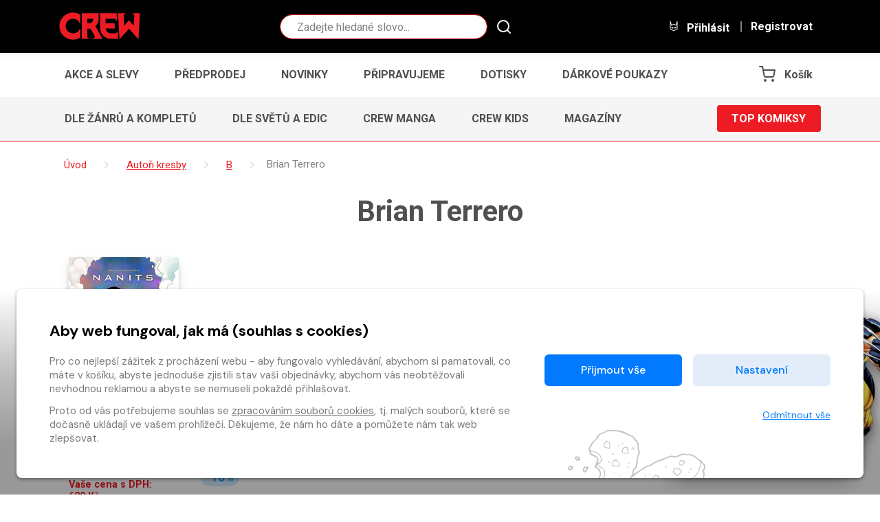

--- FILE ---
content_type: image/svg+xml
request_url: https://www.obchod.crew.cz/static/default/img/icon/cs-icon.svg
body_size: 16319
content:
<svg xmlns="http://www.w3.org/2000/svg" fill="#c6c6c6" viewBox="0 0 199.233 110.679"><path d="M81.616 2.402c.728.321 3.004 1.555 5.037 2.741s4.634 2.411 5.75 2.772c1.864.578 2.267.908 4.522 3.54 2.833 3.355 5.141 6.823 5.662 8.578.197.649.331 2.544.34 4.163-.019 1.757.305 4.157.813 5.98.847 3.22.793 4.791-.307 6.194-1.113 1.473-1.581 3.322-2.139 9.144-.724 7.227-1.412 9.285-3.993 11.838-2.003 1.982-1.955 1.92-1.721 4.409l.169 1.902 2.599-1.722c1.406-.948 3.613-2.316 4.897-3 1.29-.719 3.124-2.016 4.088-2.906 2.059-1.899 5.806-3.794 9.958-4.998 2.176-.655 3.542-1.395 5.527-2.914 2.784-2.118 5.324-3.349 9.813-4.811 1.492-.464 4.047-1.405 5.718-2.05 11.109-4.451 11.973-4.642 14.449-3.513 1.776.849 2.633.692 7.486-1.346 5.205-2.186 6.29-2.406 9.774-1.656 1.939.377 3.462.494 4.54.309 2.005-.329 5.717.358 7.867 1.495.881.459 3.097 2.184 4.967 3.842 2.481 2.208 3.683 3.053 4.618 3.235 1.281.249 1.754.773 2.199 2.369.134.421 1.017 1.42 1.976 2.218.966.763 1.995 1.754 2.308 2.174 1.254 1.682.751 6.112-.933 8.3-.77 1-.783 1.07-.169 2.16.901 1.649.997 4.111.188 6.973-.76 2.799-1.878 4.666-3.464 5.795-.958.676-1.184 1.099-1.61 3.101-.94 4.274-3.837 7.16-9.169 9.069-1.968.695-2.265.925-2.722 2.166-1.371 3.722-4.031 5.936-8.632 7.233-2.135.627-2.7.948-3.277 1.878-1.015 1.707-3.972 3.791-6.121 4.307-1.361.346-2.516.373-4.144.056-2.147-.418-2.334-.382-3.076.479-1.83 2.016-5.435 3.363-13.148 4.773-2.426.462-5.459 1.274-6.778 1.772-1.291.539-2.949.935-3.662.905s-1.556.056-1.874.21c-.311.119-1.533.492-2.667.775-1.817.473-2.606.463-6.269-.106-3.247-.488-4.417-.572-5.169-.215-1.532.672-2.107.668-8.54-.44l-6.094-1.006-3.061-1.818c-1.673-1.008-3.927-2.166-4.96-2.583s-2.38-1.254-2.95-1.832c-.605-.585-1.584-1.279-2.187-1.504-1.865-.758-2.805-1.84-3.098-3.658-.185-1.078-.486-1.748-.923-1.905-1.096-.465-1.375-1.058-1.672-3.596-.138-1.321-.395-2.772-.605-3.173-.357-.752-.426-.766-2.187-.21-2.604.823-5.225.996-8.777.592-2.603-.291-3.295-.246-4.599.363-1.228.588-1.961.661-3.277.404-1.524-.297-1.808-.496-2.84-2.026-1.143-1.696-1.922-2.495-2.58-2.623-.208-.04-1.278.47-2.416 1.147s-2.242 1.181-2.485 1.134c-.824-.196-1.411-1.245-1.397-2.608.032-1.827-.3-3.077-1.276-4.525-1.199-1.779-2.699-2.753-6.582-4.408-1.928-.806-3.675-1.614-3.856-1.793-.549-.502.881-2.129 2.552-2.954 2.346-1.161 3.329-2.515 3.875-5.32.398-2.043.359-2.769-.169-4.489-.914-2.873-3.245-5.304-6.281-6.506-1.102-.43-1.151-.548-.909-1.794.142-.727.996-2.717 1.928-4.369 2.228-4.059 2.511-5.513 1.332-7.396-.761-1.262-1.205-1.564-3.715-2.52-5.31-2.076-6.694-3.459-6.913-6.952-.088-1.024-.298-1.424-.817-1.525-.381-.074-.721-.356-.771-.653-.157-.857 3.146-8.409 4.479-10.27.687-.944 1.988-2.273 2.911-2.956 2.013-1.477 3.346-3.158 5.375-6.753 2.071-3.622 3.139-4.493 6.58-5.368 1.928-.487 3.543-1.215 5.039-2.254 2.67-1.888 3.085-1.987 6.358-1.817 1.46.069 4.117.082 5.923.039 3.728-.137 13.124 1.26 15.364 2.307zm-15.348-.543c-1.598.084-4.109.063-5.535.001-2.996-.116-4.295.278-6.708 1.965-.917.648-2.808 1.502-4.217 1.911-3.344.931-3.985 1.453-5.278 4.22-.814 1.782-1.728 2.97-3.779 5.015-5.032 4.987-5.128 5.112-7.092 9.294-1.012 2.247-1.84 4.098-1.777 4.147.931.756 4.363 2.143 6.767 2.719 3.47.819 4.401 1.396 7.365 4.632 1.42 1.57 1.985 2.543 2.619 4.643 1.239 4.159.761 5.323-3.636 8.709-.924.683-1.667 1.365-1.694 1.503s.869.708 2.02 1.256 3.311 2.01 4.825 3.275c2.459 1.952 2.863 2.462 3.286 3.982 1.085 3.841.742 8.375-.735 10.423-.928 1.257-2.404 2.012-4.147 2.104l-1.273.076 2.103 1.2c5.433 3.106 6.413 5.273 4.535 9.939-.307.839-.538 1.656-.468 1.85s.864-.191 1.746-.846c2.178-1.589 3.127-1.296 5.461 1.674 2.048 2.591 3.281 2.903 5.694 1.396.814-.489 1.499-.499 5.058.05l4.085.615 2.541-1.051c1.402-.554 2.88-.949 3.261-.875.97.189 1.607-1.053 2.638-4.877.665-2.494 1.076-3.313 2.911-5.723 1.168-1.57 2.382-3.562 2.668-4.476.32-.908 1.404-2.782 2.358-4.177 1.449-2.09 1.764-2.784 1.82-3.995.136-4.394.061-4.193 2.261-7 2-2.522 2.082-2.757 2.662-5.736.372-1.725.9-5.18 1.206-7.672.492-3.822.75-4.778 1.45-5.971 1.214-1.992 1.252-2.739.406-5.779a18.86 18.86 0 0 1-.673-5.774c.127-3.605-.42-5.042-3.262-8.721l-3.086-4.087c-.843-1.206-1.413-1.605-2.861-2.102-1.019-.306-3.744-1.447-6.088-2.515-6.498-2.99-8.619-3.726-12.733-4.563-2.625-.547-4.709-.737-6.701-.657zm107.351 34.909a9.07 9.07 0 0 1-3.903-.257c-2.28-.659-3.365-.439-9.958 2.231-4.412 1.801-4.958 1.838-7.475.737-1.651-.753-2.798-.581-6.236.835a52.58 52.58 0 0 1-4.765 1.768c-1.381.45-3.162 1.289-3.913 1.826-.958.676-1.766.95-2.39.829-1.316-.256-8.549 3.116-11.692 5.416-1.889 1.394-3.282 2.093-5.521 2.699-3.503 1.008-6.497 2.545-8.791 4.543-.868.766-2.723 1.986-4.075 2.657-1.359.706-3.207 1.892-4.144 2.644-.902.759-3.053 2.389-4.776 3.671-2.729 2.021-5.743 5.316-5.972 6.493-.04.208-.44.597-.888.869-1.062.656-2.605 3.231-3.683 6.184-1.317 3.625-1.282 3.632.182 4.42.721.356 1.473 1.113 1.697 1.624.462 1.132 1.195 1.059 2.192-.184.66-.806.853-.876 2.149-.516 1.739.482 1.95 1.062 1.839 5.138l-.089 2.858 1.123.326a3.76 3.76 0 0 0 2.055-.031c.863-.371.96-.316 1.908 1.09.558.827.991 1.558.977 1.628-.054.277-1.481-.145-2.072-.619-.306-.275-1.858-.793-3.438-1.172-3.754-.838-5.123-1.931-6.426-5.024-1.113-2.589-2.228-4.064-3.198-4.252-.935-.182-1.149 1.286-.454 3.254.33.891.572 2.232.534 2.979-.002.934.285 1.673.988 2.493.564.613.962 1.337.908 1.614-.209 1.073 1.67 3.236 3.285 3.802 1.144.402 1.797.925 2.459 1.952.753 1.117 1.191 1.454 2.299 1.669.727.142 2.836 1.127 4.647 2.162 2.783 1.584 3.483 1.864 4.541 1.782.809-.094 1.882.115 3.047.593 1.005.375 2.703.885 3.742 1.088 1.697.33 2.25.258 4.252-.61l2.313-.988 3.803.956c4.039 1.038 5.056.984 8.286-.472.587-.245 2.011-.543 3.173-.605s2.994-.424 4.071-.789 3.545-.856 5.425-1.1c1.922-.273 4.044-.651 4.804-.862 2.473-.705 6.164-2.682 7.652-4.046l1.459-1.405 1.864.578c2.273.694 4.68.515 6.709-.491 1.422-.658 3.774-3.327 3.997-4.469.074-.381.813-.668 2.334-.912 4.417-.722 7.036-2.728 8.504-6.575l.785-2.004 2.335-.732c3.053-.915 6.129-2.868 7.324-4.577.742-1.042 1.069-1.984 1.337-3.729.334-2.271.396-2.403 1.932-3.649 2.108-1.782 3.041-3.254 3.493-5.574.398-2.043.22-2.976-1.027-5.986-.448-1.022-.639-1.885-.405-1.984 1.878-.785 3.014-4.589 2.047-6.825-.582-1.443-1.64-2.655-2.784-3.237-.721-.356-.728-.321-1.321 2.726-1.624 8.345-6.104 15.668-12.329 20.135-1.082.76-2.721 2.346-3.669 3.527-2.221 2.731-3.387 3.366-6.251 3.312-1.252-.028-2.533-.098-2.879-.165s-.898.364-1.357 1.066c-1.421 2.131-3.445 4.038-4.565 4.251-.67.121-1.66.036-2.43-.257-1.241-.457-1.324-.401-2.162.765-1.497 2.153-4.451 3.482-6.668 3.051-.693-.135-1.306.249-2.731 1.661-1.122 1.147-2.528 2.096-3.695 2.551l-1.823.687.05 1.591c.028 1.335-.081 1.709-.591 2.113-.379.286-1.019.988-1.445 1.516-1.388 1.778-3.767 1.998-6.521.636-.652-.343-1.499-.975-1.882-1.409-.488-.634-.82-.771-1.394-.595-1.264.401-2.592.394-3.238.017-.423-.226-1.239-.097-2.571.47-1.098.469-2.369.725-2.958.61-.658-.128-1.57.126-2.577.684l-1.573.88-3.193-.765c-1.753-.413-3.374-.944-3.624-1.137s-.984-.299-1.634-.282c-1.681.14-9.428-.864-9.748-1.25-.112-.165.267-.451.917-.648 1.181-.345 9.08.437 11.179 1.098.541.177 2.148.598 3.485.93 2.432.617 2.501.63 4.157-.305 1.29-.719 1.974-.91 2.757-.685.991.265 1.557.123 4.118-1.031.828-.378 1.112-.359 1.806.136.722.536.971.548 1.723.012.703-.474.943-.967 1.096-2.123.28-1.994 1.658-3.164 4.85-4.052 1.251-.332 2.908-.908 3.626-1.271 1.587-.769 2.08-.53 2.63 1.446.267.843.583 1.623.701 1.754.487.454 3.363-1.214 4.946-2.883 1.438-1.481 1.721-1.642 3.147-1.58 2.277.12 3.899-.643 6.012-2.819 1.583-1.669 1.948-1.885 2.448-1.5 1.702 1.41 3.891.506 6.062-2.522l1.442-2.055 1.876.149c.99.085 2.512.022 3.334-.142 1.866-.356 4.52-2.355 5.431-4.082.466-.916 1.037-1.451 1.797-1.663 1.299-.394 7.505-6.985 9.11-9.692.555-1.006 1.492-3.232 2.036-4.923l1.417-4.325c.197-.644.445-2.285.569-3.663.168-2.339.153-2.45-.81-2.853-.562-.253-1.868-1.298-2.932-2.296-5.201-5.038-9.959-7.185-14.542-6.532zM33.099 31.2c-.172.146.515 1.969 1.15 2.955.251.372 1.479 1.079 2.852 1.597 2.849 1.058 5.884 3.194 6.673 4.677.832 1.635.932 3.524.326 5.526-.306 1.019-.468 1.85-.329 1.877.145-.008.98-.42 1.87-.93 1.545-.921 1.641-1.046 1.971-2.923.437-2.431-.099-4.476-1.695-6.619s-4.019-3.909-6.786-5.022c-2.038-.792-5.536-1.473-6.032-1.138zm8.155 20.887c-.57.895-.464 1.275.436 1.451 1.073.209 3.54 2.306 4.468 3.817 1.172 1.917 1.559 3.071 1.771 5.304.233 2.31-.076 4.082-1.013 6.128-.376.825-.663 1.56-.607 1.643.314.42 4.26-.465 5.045-1.175 1.357-1.245 1.92-4.694 1.252-8.094-.284-1.493-.714-2.978-.972-3.316-.801-1.054-3.794-3.218-6.653-4.781-3.441-1.892-3.206-1.81-3.727-.977zm95.842 36.982c-3.502 1.187-5.365 2.083-5.466 2.602-.047.242.145 1.286.441 2.35.535 1.865.591 1.948 2.248 2.486 3.542 1.192 5.411.083 6.125-3.588.337-1.731.121-4.685-.364-4.779-.069-.013-1.409.409-2.984.929zM44.324 73.062c-1.058.082-.884.295 1.489 1.584 2.63 1.446 5.284 3.688 6.171 5.226.433.731.886 1.358.99 1.379.381.074.556-2.12.26-3.184-.824-2.784-5.258-5.3-8.909-5.005zm45.384 14.26c-.578.57-.907 1.153-.856 1.63.109.92 1.675 2.842 2.437 2.99.519.101.643-.162.841-1.921.14-1.087.126-2.311.021-2.691-.275-.988-1.389-.989-2.442-.008zm-9.942-68.029c.74 1.366.638 1.706-.34 1.192-.52-.281-1.158-1.807-1.043-2.395.094-.485.734.107 1.383 1.204zm-20.67-2.19c1.834 1.471 1.946 1.637 2.108 3.573l.207 3.922c.063 2.816-.476 2.998-4.778 1.837l-3.963-1.059c-1.634-.282-1.381-3.431.484-6.734 2.194-3.886 2.795-4.02 5.942-1.539zm-4.702 1.816c-1.387 2.138-1.959 3.788-1.588 4.651.196.469 3.857 1.973 5.692 2.33 1.385.27 1.653-.182 1.674-2.693.042-3.909-.964-5.758-3.319-6.217-.963-.223-1.135-.077-2.46 1.929zm41.044 7.198c.663 1.027.825 1.67.628 2.315-.395 1.289-1.253 1.266-1.01.019.182-.935-.332-2.724-.684-2.397-.089.09-.625.813-1.251 1.625-1.587 2.243-1.88 1.719-.475-.883.637-1.242 1.337-2.255 1.545-2.215.173.034.758.723 1.246 1.536zM74.27 21.314c.397.545.046.872-.661.626-.908-.32-1.058-1.212-.192-1.044.381.074.776.259.853.418zm11.911 3.433c.461.773 1.523 5.472 1.735 7.705.154 1.611-.06 1.785-2.467 1.964-3.472.295-6.716-.948-7.161-2.723-.467-2.032.818-5.124 2.741-6.511 1.006-.739 1.345-.816 2.703-.408 1.33.367 1.517.331 1.445-.222-.087-.844.432-.743 1.004.195zm-5.012 2.115c-1.341 1.536-2.027 4.134-1.323 5.134.439.697 2.871 1.314 5.335 1.398 1.647.033 1.756-.341 1.013-3.361-.332-1.251-.595-2.668-.639-3.179-.053-.837-.178-.933-1.652-1.112-1.447-.138-1.716-.046-2.734 1.121zm-6.495-3.564c.238.621-.341 1.012-1.206.843-.97-.189-1.193-.52-.829-1.096.316-.514 1.825-.328 2.035.252zM65.38 33.565c1.549 1.272 1.068 3.191-.705 2.882-.796-.155-1-.77-.288-.919.297-.05.6-.314.661-.626.088-.45-.044-.512-.693-.315-1.001.344-1.197.055-.697-1.034.438-.957.583-.965 1.723.012zm6.086 10.097c2.278 1.593 4.443 5.609 4.066 7.548-.344 1.766-1.235 2.096-4.44 1.76-2.001-.246-3.308-.177-3.902.103-.718.363-1.147.352-1.931-.052-1.609-.78-1.827-1.506-1.255-4.449.607-3.117 1.98-5.006 3.991-5.549 1.472-.36 2.164-.226 3.47.639zm-4.4 1.372c-1.207.664-1.269.795-1.781 3.427-.492 2.528-.47 2.784.169 3.196.514.316.943.327 1.467.034.448-.272 1.714-.313 3.431-.087 3.129.357 3.62.237 3.849-.94.714-3.671-3.989-7.389-7.135-5.629zm21.807 2.627c.709.605.628 1.021-.188 1.149-.636.128-1.082-.534-.927-1.331.094-.485.413-.459 1.115.181zm-28.514-1.776c.657 1.242.604 1.699-.054 1.571-.519-.101-1.636-1.936-1.528-2.49.121-.623 1.058-.082 1.582.919zM87.765 52.8c.89.784-1.299 2.982-2.684 2.712-.277-.054-.202-.255.26-.596.379-.286.977-.96 1.334-1.501.501-.729.819-.883 1.09-.614zm-19.84 9.796c-.108.554-.315.693-.918.468-.402-.15-.694-.495-.641-.772s.454-.487.883-.475c.644.017.783.224.675.778zm8.487 3.665l-.343.652c-.013.069-.339.078-.72.004-.796-.155-.833-.522-.088-1.024s1.521-.243 1.15.368zM75.409 71.6c.701.46.695.674.075 3.86-.896 4.606-1.102 4.925-2.626 4.628-.693-.135-2.412-.901-3.8-1.71l-2.56-1.433.485-1.199c.635-1.602 1.962-3.248 3.438-4.183 1.352-.851 3.725-.856 4.989.036zm-3.519.537c-1.029.303-3.513 2.91-3.702 3.88-.088.45 3.585 2.818 4.699 2.999.485.094.669-.481 1.259-4.068.477-2.818-.046-3.459-2.256-2.811zm96.906-27.394c.638.232 1.297.54 1.436.747.363.538-1.463 3.453-3.116 4.928-1.439 1.301-1.591 1.344-3.253 1.02-2.285-.445-3.226-1.706-2.822-3.784.303-1.558.866-2.419 2.217-3.45.875-.62 2.218-.503 5.538.539zm-5.157.829c-2.216 1.042-2.32 3.61-.233 4.519 1.657.718 2.472.409 3.77-1.459 1.456-2.125 1.462-2.159.587-2.833-.903-.715-2.896-.815-4.125-.228zm15.756 11.009c.209.22.287.559.114.705-.461.521-2.807.388-3.17-.15-.223-.331-.168-.428.247-.347.277.054.774-.101 1.071-.331.599-.494 1.132-.462 1.737.122zm-36.076-4.29c.279.414-.984 2.468-1.797 2.957-1.097.649-1.148.172-.098-1.529.899-1.478 1.526-1.931 1.895-1.428zm19.881 4.588c1.764 1.278 2.127 1.995 1.817 3.588-.364 1.87-2.298 3.866-5.23 5.451l-2.166 1.16-2.324-2.465-2.712-2.684c-.382-.254.139-3.854.796-5.2.534-1.082 2.808-1.502 5.917-1.041 2.022.322 3.11.641 3.901 1.191zm-7.196-.143c-1.425.118-1.885.639-2.276 2.648-.249 1.281.553 2.516 3.005 4.502l1.772 1.423 2.405-1.832c1.923-1.387 2.48-2.033 2.649-2.899.216-1.108-.274-2.102-1.266-2.726-.84-.487-4.905-1.206-6.288-1.116zm20.114 4.311c1.188.914 1.47 2.047.501 1.859-.693-.135-2.127-1.995-1.867-2.412.151-.222.616-.024 1.366.553zm-40.562-6.169c-.081.416-.315.693-.488.66-.208-.04-.306-.275-.252-.552s.26-.596.488-.66c.193-.07.326.171.252.552zm-16.752 8.887c.6.979.507 1.644-.186 1.509-.623-.121-.828-.916-.486-1.748.198-.465.267-.451.672.239zm12.127 2.504c1.015.88 1.142 2.81.468 6.273-.782 4.017-1.222 4.434-2.843 2.789-.633-.626-1.668-1.403-2.313-1.78-2.144-1.172-4.111-2.885-4.218-3.624-.159-1.397 2.272-3.547 4.856-4.266 1.368-.381 3.217-.093 4.051.609zm-3.754.455c-.573.176-1.705.818-2.463 1.39l-1.399 1.093.892 1.144c.857 1.137 3.585 2.818 4.935 3.081.485.094.677-.156.948-1.361.629-2.861.618-3.546-.093-4.511-.829-1.096-1.376-1.238-2.82-.836zm18.953 4.552c.572.938.344 2.295-.349 2.16-.589-.115-1.01-1.275-.814-2.279.175-.9.598-.854 1.163.119zM112.5 66.24c-.135.693-.375 1.005-.722.938s-.452-.447-.317-1.14.375-1.005.722-.938.452.447.317 1.14zm29.4 5.902c.188.324.198.829.006 1.079-.425.708-1.6-.275-1.424-1.176.162-.831.937-.752 1.419.096zm34.886 7.077c.167.248.28.594.246.767-.081.416-1.516-.151-1.567-.628-.065-.588.93-.717 1.321-.138zm-66.338-4.286c.688.529.731.861.478 2.717l-.307 2.133-2.641.456c-3.007.493-4.447.321-5.054-.624-1.311-1.944.076-4.082 3.24-5.012 2.28-.634 3.131-.577 4.284.331zm-3.994.948c-1.741.452-2.945 1.835-2.359 2.704.446.662 1.152.727 3.329.253 1.769-.41 2.011-.543 2.199-1.513.115-.589.125-1.198.007-1.328-.328-.531-1.546-.552-3.176-.115zm61.842 12.611c.369.503.087.844-.605.709-.381-.074-.645-.377-.591-.654.101-.519.869-.586 1.197-.055zm-5.817 4.223c1.231 1.246 1.062 1.932-.292 1.129-.937-.542-1.671-1.942-1.132-2.125.159-.077.791.37 1.423.996zm-49.291-9.701c-.175.9-.959 1.79-1.837 2.051-1.188.38-.771-.653.697-1.733.972-.745 1.2-.809 1.14-.317zm5.272 1.17c.648.917-1.629 3.385-2.91 3.135-.866-.168-.811-.266.602-1.248.869-.586 1.212-1.058 1.175-1.604-.032-.761.722-.938 1.133-.283zm8.122 17.358c.39.579.074.913-.598.674-.402-.15-.673-.419-.64-.592.081-.416.952-.462 1.238-.083zm-9.719 1.739c.957.438.559 1.007-.488.66-.506-.17-.853-.418-.778-.619.15-.402.51-.404 1.266-.041zM15.122 38.627c1.492.829 2.18 1.538 2.498 2.678.612 2.024.194 2.697-1.886 3.227-1.665.431-2.018.398-3.156-.219-1.533-.802-2.733-2.76-2.477-4.076.35-1.801 3.037-2.679 5.022-1.61zm-2.289 1.603c-.366.216-.682.55-.716.723-.094.485 1.483 1.798 2.043 1.691.746-.142.946-1.721.3-2.278-.702-.64-.875-.673-1.627-.137zm16.728 13.211c.508.53.467.738-.86 3.678-1.977 4.431-3.735 5.527-6.035 3.677-1.528-1.196-1.51-4.427.008-6.504.982-1.354 2.018-1.692 3.46-1.159.672.239 1.351.263 1.82.067.918-.468.987-.455 1.606.241zm-5.432 2.429c-1.004 1.278-1.096 2.123-.248 2.935.661.668.765.688 1.357.228.338-.258.839-.987 1.099-1.583.348-.867.347-1.226-.099-1.708-.793-.909-1.298-.9-2.11.129zm-17.16-3.052l1.167.838-.855 1.81c-1.273 2.663-2.155 3.318-4.052 3.093-1.295-.18-1.753-.413-2.511-1.315-1.01-1.275-.946-2.341.154-3.744 1.622-2.056 3.828-2.31 6.099-.682zm-3.551 1.07c-1.578 1.274-1.496 2.332.166 2.656.935.182 1.641-1.046 1.261-2.234-.275-.988-.587-1.049-1.427-.422zm18.844 18.223c-.022 1.038-1.405 7.957-1.72 8.47-1.269 2.089-6.07-1.864-5.545-4.565.236-1.212 1.951-2.639 4.25-3.557 1.436-.547 2.978-.714 3.015-.348zm-3.811 2.96c-1.596.444-1.841 1.151-.928 2.551 1.206 1.744 1.517 1.625 1.975-.73.222-1.143.335-2.091.231-2.111-.139-.027-.705.114-1.278.29z"/></svg>